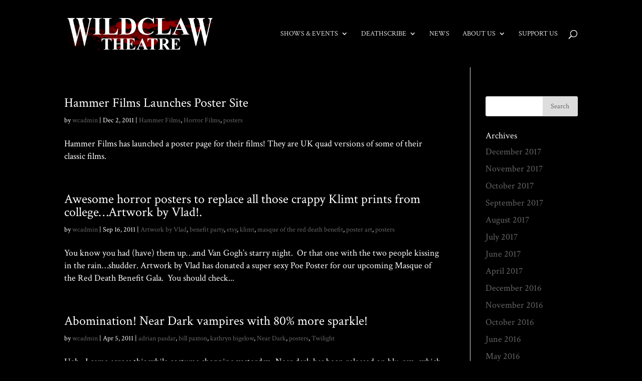

--- FILE ---
content_type: text/html; charset=UTF-8
request_url: http://www.wildclawtheatre.com/category/posters/
body_size: 9625
content:
<!DOCTYPE html>
<!--[if IE 6]>
<html id="ie6" lang="en-US">
<![endif]-->
<!--[if IE 7]>
<html id="ie7" lang="en-US">
<![endif]-->
<!--[if IE 8]>
<html id="ie8" lang="en-US">
<![endif]-->
<!--[if !(IE 6) | !(IE 7) | !(IE 8)  ]><!-->
<html lang="en-US">
<!--<![endif]-->
<head>
	<!-- Google Tag Manager -->

<script>(function(w,d,s,l,i){w[l]=w[l]||[];w[l].push({'gtm.start':

new Date().getTime(),event:'gtm.js'});var f=d.getElementsByTagName(s)[0],

j=d.createElement(s),dl=l!='dataLayer'?'&l='+l:'';j.async=true;j.src=

'https://www.googletagmanager.com/gtm.js?id='+i+dl;f.parentNode.insertBefore(j,f);

})(window,document,'script','dataLayer','GTM-NPZ8PJT');</script>

<!-- End Google Tag Manager -->
	<meta charset="UTF-8" />
			
	<meta http-equiv="X-UA-Compatible" content="IE=edge">
	<link rel="pingback" href="http://www.wildclawtheatre.com/xmlrpc.php" />

		<!--[if lt IE 9]>
	<script src="http://www.wildclawtheatre.com/wp-content/themes/Divi/js/html5.js" type="text/javascript"></script>
	<![endif]-->

	<script type="text/javascript">
		document.documentElement.className = 'js';
	</script>

	<script>var et_site_url='http://www.wildclawtheatre.com';var et_post_id='0';function et_core_page_resource_fallback(a,b){"undefined"===typeof b&&(b=a.sheet.cssRules&&0===a.sheet.cssRules.length);b&&(a.onerror=null,a.onload=null,a.href?a.href=et_site_url+"/?et_core_page_resource="+a.id+et_post_id:a.src&&(a.src=et_site_url+"/?et_core_page_resource="+a.id+et_post_id))}
</script><meta name='robots' content='index, follow, max-image-preview:large, max-snippet:-1, max-video-preview:-1' />

	<!-- This site is optimized with the Yoast SEO plugin v20.4 - https://yoast.com/wordpress/plugins/seo/ -->
	<title>posters Archives | WildClaw Theatre of Chicago</title>
	<link rel="canonical" href="http://www.wildclawtheatre.com/category/posters/" />
	<meta property="og:locale" content="en_US" />
	<meta property="og:type" content="article" />
	<meta property="og:title" content="posters Archives | WildClaw Theatre of Chicago" />
	<meta property="og:url" content="http://www.wildclawtheatre.com/category/posters/" />
	<meta property="og:site_name" content="WildClaw Theatre of Chicago" />
	<meta name="twitter:card" content="summary_large_image" />
	<meta name="twitter:site" content="@WildClawTheatre" />
	<script type="application/ld+json" class="yoast-schema-graph">{"@context":"https://schema.org","@graph":[{"@type":"CollectionPage","@id":"http://www.wildclawtheatre.com/category/posters/","url":"http://www.wildclawtheatre.com/category/posters/","name":"posters Archives | WildClaw Theatre of Chicago","isPartOf":{"@id":"http://www.wildclawtheatre.com/#website"},"breadcrumb":{"@id":"http://www.wildclawtheatre.com/category/posters/#breadcrumb"},"inLanguage":"en-US"},{"@type":"BreadcrumbList","@id":"http://www.wildclawtheatre.com/category/posters/#breadcrumb","itemListElement":[{"@type":"ListItem","position":1,"name":"Home","item":"http://www.wildclawtheatre.com/"},{"@type":"ListItem","position":2,"name":"posters"}]},{"@type":"WebSite","@id":"http://www.wildclawtheatre.com/#website","url":"http://www.wildclawtheatre.com/","name":"WildClaw Theatre of Chicago","description":"Bringing the world of horror to the stage","publisher":{"@id":"http://www.wildclawtheatre.com/#organization"},"potentialAction":[{"@type":"SearchAction","target":{"@type":"EntryPoint","urlTemplate":"http://www.wildclawtheatre.com/?s={search_term_string}"},"query-input":"required name=search_term_string"}],"inLanguage":"en-US"},{"@type":"Organization","@id":"http://www.wildclawtheatre.com/#organization","name":"WildClaw Theatre","url":"http://www.wildclawtheatre.com/","logo":{"@type":"ImageObject","inLanguage":"en-US","@id":"http://www.wildclawtheatre.com/#/schema/logo/image/","url":"http://www.wildclawtheatre.com/wp-content/uploads/2017/06/wildclawlogo_moon_web.png","contentUrl":"http://www.wildclawtheatre.com/wp-content/uploads/2017/06/wildclawlogo_moon_web.png","width":310,"height":100,"caption":"WildClaw Theatre"},"image":{"@id":"http://www.wildclawtheatre.com/#/schema/logo/image/"},"sameAs":["https://www.facebook.com/WildClawTheatreCompany","https://twitter.com/WildClawTheatre","https://www.instagram.com/wildclawtheatre/"]}]}</script>
	<!-- / Yoast SEO plugin. -->


<link rel='dns-prefetch' href='//platform-api.sharethis.com' />
<link rel="alternate" type="application/rss+xml" title="WildClaw Theatre of Chicago &raquo; Feed" href="http://www.wildclawtheatre.com/feed/" />
<link rel="alternate" type="application/rss+xml" title="WildClaw Theatre of Chicago &raquo; Comments Feed" href="http://www.wildclawtheatre.com/comments/feed/" />
<link rel="alternate" type="application/rss+xml" title="WildClaw Theatre of Chicago &raquo; posters Category Feed" href="http://www.wildclawtheatre.com/category/posters/feed/" />
<script type="text/javascript">
window._wpemojiSettings = {"baseUrl":"https:\/\/s.w.org\/images\/core\/emoji\/14.0.0\/72x72\/","ext":".png","svgUrl":"https:\/\/s.w.org\/images\/core\/emoji\/14.0.0\/svg\/","svgExt":".svg","source":{"concatemoji":"http:\/\/www.wildclawtheatre.com\/wp-includes\/js\/wp-emoji-release.min.js?ver=6.2.8"}};
/*! This file is auto-generated */
!function(e,a,t){var n,r,o,i=a.createElement("canvas"),p=i.getContext&&i.getContext("2d");function s(e,t){p.clearRect(0,0,i.width,i.height),p.fillText(e,0,0);e=i.toDataURL();return p.clearRect(0,0,i.width,i.height),p.fillText(t,0,0),e===i.toDataURL()}function c(e){var t=a.createElement("script");t.src=e,t.defer=t.type="text/javascript",a.getElementsByTagName("head")[0].appendChild(t)}for(o=Array("flag","emoji"),t.supports={everything:!0,everythingExceptFlag:!0},r=0;r<o.length;r++)t.supports[o[r]]=function(e){if(p&&p.fillText)switch(p.textBaseline="top",p.font="600 32px Arial",e){case"flag":return s("\ud83c\udff3\ufe0f\u200d\u26a7\ufe0f","\ud83c\udff3\ufe0f\u200b\u26a7\ufe0f")?!1:!s("\ud83c\uddfa\ud83c\uddf3","\ud83c\uddfa\u200b\ud83c\uddf3")&&!s("\ud83c\udff4\udb40\udc67\udb40\udc62\udb40\udc65\udb40\udc6e\udb40\udc67\udb40\udc7f","\ud83c\udff4\u200b\udb40\udc67\u200b\udb40\udc62\u200b\udb40\udc65\u200b\udb40\udc6e\u200b\udb40\udc67\u200b\udb40\udc7f");case"emoji":return!s("\ud83e\udef1\ud83c\udffb\u200d\ud83e\udef2\ud83c\udfff","\ud83e\udef1\ud83c\udffb\u200b\ud83e\udef2\ud83c\udfff")}return!1}(o[r]),t.supports.everything=t.supports.everything&&t.supports[o[r]],"flag"!==o[r]&&(t.supports.everythingExceptFlag=t.supports.everythingExceptFlag&&t.supports[o[r]]);t.supports.everythingExceptFlag=t.supports.everythingExceptFlag&&!t.supports.flag,t.DOMReady=!1,t.readyCallback=function(){t.DOMReady=!0},t.supports.everything||(n=function(){t.readyCallback()},a.addEventListener?(a.addEventListener("DOMContentLoaded",n,!1),e.addEventListener("load",n,!1)):(e.attachEvent("onload",n),a.attachEvent("onreadystatechange",function(){"complete"===a.readyState&&t.readyCallback()})),(e=t.source||{}).concatemoji?c(e.concatemoji):e.wpemoji&&e.twemoji&&(c(e.twemoji),c(e.wpemoji)))}(window,document,window._wpemojiSettings);
</script>
<meta content="Divi Child Theme v.1.0.0" name="generator"/><style type="text/css">
img.wp-smiley,
img.emoji {
	display: inline !important;
	border: none !important;
	box-shadow: none !important;
	height: 1em !important;
	width: 1em !important;
	margin: 0 0.07em !important;
	vertical-align: -0.1em !important;
	background: none !important;
	padding: 0 !important;
}
</style>
	<link rel='stylesheet' id='wp-block-library-css' href='http://www.wildclawtheatre.com/wp-includes/css/dist/block-library/style.min.css?ver=6.2.8' type='text/css' media='all' />
<link rel='stylesheet' id='classic-theme-styles-css' href='http://www.wildclawtheatre.com/wp-includes/css/classic-themes.min.css?ver=6.2.8' type='text/css' media='all' />
<style id='global-styles-inline-css' type='text/css'>
body{--wp--preset--color--black: #000000;--wp--preset--color--cyan-bluish-gray: #abb8c3;--wp--preset--color--white: #ffffff;--wp--preset--color--pale-pink: #f78da7;--wp--preset--color--vivid-red: #cf2e2e;--wp--preset--color--luminous-vivid-orange: #ff6900;--wp--preset--color--luminous-vivid-amber: #fcb900;--wp--preset--color--light-green-cyan: #7bdcb5;--wp--preset--color--vivid-green-cyan: #00d084;--wp--preset--color--pale-cyan-blue: #8ed1fc;--wp--preset--color--vivid-cyan-blue: #0693e3;--wp--preset--color--vivid-purple: #9b51e0;--wp--preset--gradient--vivid-cyan-blue-to-vivid-purple: linear-gradient(135deg,rgba(6,147,227,1) 0%,rgb(155,81,224) 100%);--wp--preset--gradient--light-green-cyan-to-vivid-green-cyan: linear-gradient(135deg,rgb(122,220,180) 0%,rgb(0,208,130) 100%);--wp--preset--gradient--luminous-vivid-amber-to-luminous-vivid-orange: linear-gradient(135deg,rgba(252,185,0,1) 0%,rgba(255,105,0,1) 100%);--wp--preset--gradient--luminous-vivid-orange-to-vivid-red: linear-gradient(135deg,rgba(255,105,0,1) 0%,rgb(207,46,46) 100%);--wp--preset--gradient--very-light-gray-to-cyan-bluish-gray: linear-gradient(135deg,rgb(238,238,238) 0%,rgb(169,184,195) 100%);--wp--preset--gradient--cool-to-warm-spectrum: linear-gradient(135deg,rgb(74,234,220) 0%,rgb(151,120,209) 20%,rgb(207,42,186) 40%,rgb(238,44,130) 60%,rgb(251,105,98) 80%,rgb(254,248,76) 100%);--wp--preset--gradient--blush-light-purple: linear-gradient(135deg,rgb(255,206,236) 0%,rgb(152,150,240) 100%);--wp--preset--gradient--blush-bordeaux: linear-gradient(135deg,rgb(254,205,165) 0%,rgb(254,45,45) 50%,rgb(107,0,62) 100%);--wp--preset--gradient--luminous-dusk: linear-gradient(135deg,rgb(255,203,112) 0%,rgb(199,81,192) 50%,rgb(65,88,208) 100%);--wp--preset--gradient--pale-ocean: linear-gradient(135deg,rgb(255,245,203) 0%,rgb(182,227,212) 50%,rgb(51,167,181) 100%);--wp--preset--gradient--electric-grass: linear-gradient(135deg,rgb(202,248,128) 0%,rgb(113,206,126) 100%);--wp--preset--gradient--midnight: linear-gradient(135deg,rgb(2,3,129) 0%,rgb(40,116,252) 100%);--wp--preset--duotone--dark-grayscale: url('#wp-duotone-dark-grayscale');--wp--preset--duotone--grayscale: url('#wp-duotone-grayscale');--wp--preset--duotone--purple-yellow: url('#wp-duotone-purple-yellow');--wp--preset--duotone--blue-red: url('#wp-duotone-blue-red');--wp--preset--duotone--midnight: url('#wp-duotone-midnight');--wp--preset--duotone--magenta-yellow: url('#wp-duotone-magenta-yellow');--wp--preset--duotone--purple-green: url('#wp-duotone-purple-green');--wp--preset--duotone--blue-orange: url('#wp-duotone-blue-orange');--wp--preset--font-size--small: 13px;--wp--preset--font-size--medium: 20px;--wp--preset--font-size--large: 36px;--wp--preset--font-size--x-large: 42px;--wp--preset--spacing--20: 0.44rem;--wp--preset--spacing--30: 0.67rem;--wp--preset--spacing--40: 1rem;--wp--preset--spacing--50: 1.5rem;--wp--preset--spacing--60: 2.25rem;--wp--preset--spacing--70: 3.38rem;--wp--preset--spacing--80: 5.06rem;--wp--preset--shadow--natural: 6px 6px 9px rgba(0, 0, 0, 0.2);--wp--preset--shadow--deep: 12px 12px 50px rgba(0, 0, 0, 0.4);--wp--preset--shadow--sharp: 6px 6px 0px rgba(0, 0, 0, 0.2);--wp--preset--shadow--outlined: 6px 6px 0px -3px rgba(255, 255, 255, 1), 6px 6px rgba(0, 0, 0, 1);--wp--preset--shadow--crisp: 6px 6px 0px rgba(0, 0, 0, 1);}:where(.is-layout-flex){gap: 0.5em;}body .is-layout-flow > .alignleft{float: left;margin-inline-start: 0;margin-inline-end: 2em;}body .is-layout-flow > .alignright{float: right;margin-inline-start: 2em;margin-inline-end: 0;}body .is-layout-flow > .aligncenter{margin-left: auto !important;margin-right: auto !important;}body .is-layout-constrained > .alignleft{float: left;margin-inline-start: 0;margin-inline-end: 2em;}body .is-layout-constrained > .alignright{float: right;margin-inline-start: 2em;margin-inline-end: 0;}body .is-layout-constrained > .aligncenter{margin-left: auto !important;margin-right: auto !important;}body .is-layout-constrained > :where(:not(.alignleft):not(.alignright):not(.alignfull)){max-width: var(--wp--style--global--content-size);margin-left: auto !important;margin-right: auto !important;}body .is-layout-constrained > .alignwide{max-width: var(--wp--style--global--wide-size);}body .is-layout-flex{display: flex;}body .is-layout-flex{flex-wrap: wrap;align-items: center;}body .is-layout-flex > *{margin: 0;}:where(.wp-block-columns.is-layout-flex){gap: 2em;}.has-black-color{color: var(--wp--preset--color--black) !important;}.has-cyan-bluish-gray-color{color: var(--wp--preset--color--cyan-bluish-gray) !important;}.has-white-color{color: var(--wp--preset--color--white) !important;}.has-pale-pink-color{color: var(--wp--preset--color--pale-pink) !important;}.has-vivid-red-color{color: var(--wp--preset--color--vivid-red) !important;}.has-luminous-vivid-orange-color{color: var(--wp--preset--color--luminous-vivid-orange) !important;}.has-luminous-vivid-amber-color{color: var(--wp--preset--color--luminous-vivid-amber) !important;}.has-light-green-cyan-color{color: var(--wp--preset--color--light-green-cyan) !important;}.has-vivid-green-cyan-color{color: var(--wp--preset--color--vivid-green-cyan) !important;}.has-pale-cyan-blue-color{color: var(--wp--preset--color--pale-cyan-blue) !important;}.has-vivid-cyan-blue-color{color: var(--wp--preset--color--vivid-cyan-blue) !important;}.has-vivid-purple-color{color: var(--wp--preset--color--vivid-purple) !important;}.has-black-background-color{background-color: var(--wp--preset--color--black) !important;}.has-cyan-bluish-gray-background-color{background-color: var(--wp--preset--color--cyan-bluish-gray) !important;}.has-white-background-color{background-color: var(--wp--preset--color--white) !important;}.has-pale-pink-background-color{background-color: var(--wp--preset--color--pale-pink) !important;}.has-vivid-red-background-color{background-color: var(--wp--preset--color--vivid-red) !important;}.has-luminous-vivid-orange-background-color{background-color: var(--wp--preset--color--luminous-vivid-orange) !important;}.has-luminous-vivid-amber-background-color{background-color: var(--wp--preset--color--luminous-vivid-amber) !important;}.has-light-green-cyan-background-color{background-color: var(--wp--preset--color--light-green-cyan) !important;}.has-vivid-green-cyan-background-color{background-color: var(--wp--preset--color--vivid-green-cyan) !important;}.has-pale-cyan-blue-background-color{background-color: var(--wp--preset--color--pale-cyan-blue) !important;}.has-vivid-cyan-blue-background-color{background-color: var(--wp--preset--color--vivid-cyan-blue) !important;}.has-vivid-purple-background-color{background-color: var(--wp--preset--color--vivid-purple) !important;}.has-black-border-color{border-color: var(--wp--preset--color--black) !important;}.has-cyan-bluish-gray-border-color{border-color: var(--wp--preset--color--cyan-bluish-gray) !important;}.has-white-border-color{border-color: var(--wp--preset--color--white) !important;}.has-pale-pink-border-color{border-color: var(--wp--preset--color--pale-pink) !important;}.has-vivid-red-border-color{border-color: var(--wp--preset--color--vivid-red) !important;}.has-luminous-vivid-orange-border-color{border-color: var(--wp--preset--color--luminous-vivid-orange) !important;}.has-luminous-vivid-amber-border-color{border-color: var(--wp--preset--color--luminous-vivid-amber) !important;}.has-light-green-cyan-border-color{border-color: var(--wp--preset--color--light-green-cyan) !important;}.has-vivid-green-cyan-border-color{border-color: var(--wp--preset--color--vivid-green-cyan) !important;}.has-pale-cyan-blue-border-color{border-color: var(--wp--preset--color--pale-cyan-blue) !important;}.has-vivid-cyan-blue-border-color{border-color: var(--wp--preset--color--vivid-cyan-blue) !important;}.has-vivid-purple-border-color{border-color: var(--wp--preset--color--vivid-purple) !important;}.has-vivid-cyan-blue-to-vivid-purple-gradient-background{background: var(--wp--preset--gradient--vivid-cyan-blue-to-vivid-purple) !important;}.has-light-green-cyan-to-vivid-green-cyan-gradient-background{background: var(--wp--preset--gradient--light-green-cyan-to-vivid-green-cyan) !important;}.has-luminous-vivid-amber-to-luminous-vivid-orange-gradient-background{background: var(--wp--preset--gradient--luminous-vivid-amber-to-luminous-vivid-orange) !important;}.has-luminous-vivid-orange-to-vivid-red-gradient-background{background: var(--wp--preset--gradient--luminous-vivid-orange-to-vivid-red) !important;}.has-very-light-gray-to-cyan-bluish-gray-gradient-background{background: var(--wp--preset--gradient--very-light-gray-to-cyan-bluish-gray) !important;}.has-cool-to-warm-spectrum-gradient-background{background: var(--wp--preset--gradient--cool-to-warm-spectrum) !important;}.has-blush-light-purple-gradient-background{background: var(--wp--preset--gradient--blush-light-purple) !important;}.has-blush-bordeaux-gradient-background{background: var(--wp--preset--gradient--blush-bordeaux) !important;}.has-luminous-dusk-gradient-background{background: var(--wp--preset--gradient--luminous-dusk) !important;}.has-pale-ocean-gradient-background{background: var(--wp--preset--gradient--pale-ocean) !important;}.has-electric-grass-gradient-background{background: var(--wp--preset--gradient--electric-grass) !important;}.has-midnight-gradient-background{background: var(--wp--preset--gradient--midnight) !important;}.has-small-font-size{font-size: var(--wp--preset--font-size--small) !important;}.has-medium-font-size{font-size: var(--wp--preset--font-size--medium) !important;}.has-large-font-size{font-size: var(--wp--preset--font-size--large) !important;}.has-x-large-font-size{font-size: var(--wp--preset--font-size--x-large) !important;}
.wp-block-navigation a:where(:not(.wp-element-button)){color: inherit;}
:where(.wp-block-columns.is-layout-flex){gap: 2em;}
.wp-block-pullquote{font-size: 1.5em;line-height: 1.6;}
</style>
<link rel='stylesheet' id='contact-form-7-css' href='http://www.wildclawtheatre.com/wp-content/plugins/contact-form-7/includes/css/styles.css?ver=5.7.5.1' type='text/css' media='all' />
<link rel='stylesheet' id='divi-style-css' href='http://www.wildclawtheatre.com/wp-content/themes/Divi-child/style.css?ver=3.24.1' type='text/css' media='all' />
<link rel='stylesheet' id='dashicons-css' href='http://www.wildclawtheatre.com/wp-includes/css/dashicons.min.css?ver=6.2.8' type='text/css' media='all' />
<script type='text/javascript' src='http://www.wildclawtheatre.com/wp-includes/js/jquery/jquery.min.js?ver=3.6.4' id='jquery-core-js'></script>
<script type='text/javascript' src='http://www.wildclawtheatre.com/wp-includes/js/jquery/jquery-migrate.min.js?ver=3.4.0' id='jquery-migrate-js'></script>
<script type='text/javascript' src='//platform-api.sharethis.com/js/sharethis.js#source=googleanalytics-wordpress#product=ga&#038;property=5accbbb83368f4001495b696' id='googleanalytics-platform-sharethis-js'></script>
<link rel="https://api.w.org/" href="http://www.wildclawtheatre.com/wp-json/" /><link rel="alternate" type="application/json" href="http://www.wildclawtheatre.com/wp-json/wp/v2/categories/192" /><link rel="EditURI" type="application/rsd+xml" title="RSD" href="http://www.wildclawtheatre.com/xmlrpc.php?rsd" />
<link rel="wlwmanifest" type="application/wlwmanifest+xml" href="http://www.wildclawtheatre.com/wp-includes/wlwmanifest.xml" />
<meta name="generator" content="WordPress 6.2.8" />
<meta name="viewport" content="width=device-width, initial-scale=1.0, maximum-scale=1.0, user-scalable=0" /><script>
(function() {
	(function (i, s, o, g, r, a, m) {
		i['GoogleAnalyticsObject'] = r;
		i[r] = i[r] || function () {
				(i[r].q = i[r].q || []).push(arguments)
			}, i[r].l = 1 * new Date();
		a = s.createElement(o),
			m = s.getElementsByTagName(o)[0];
		a.async = 1;
		a.src = g;
		m.parentNode.insertBefore(a, m)
	})(window, document, 'script', 'https://google-analytics.com/analytics.js', 'ga');

	ga('create', 'UA-68881403-1', 'auto');
			ga('send', 'pageview');
	})();
</script>
<style type="text/css" id="custom-background-css">
body.custom-background { background-color: #000000; }
</style>
	<link rel="stylesheet" id="et-divi-customizer-global-cached-inline-styles" href="http://www.wildclawtheatre.com/wp-content/cache/et/global/et-divi-customizer-global-17671281910126.min.css" onerror="et_core_page_resource_fallback(this, true)" onload="et_core_page_resource_fallback(this)" /></head>
<body class="archive category category-posters category-192 custom-background et_bloom et_pb_button_helper_class et_fullwidth_secondary_nav et_fixed_nav et_show_nav et_cover_background et_pb_gutter osx et_pb_gutters3 et_primary_nav_dropdown_animation_expand et_secondary_nav_dropdown_animation_fade et_pb_footer_columns4 et_header_style_left et_right_sidebar et_divi_theme et-db et_minified_js et_minified_css">
<!-- Google Tag Manager (noscript) -->

<noscript><iframe src="https://www.googletagmanager.com/ns.html?id=GTM-NPZ8PJT"

height="0" width="0" style="display:none;visibility:hidden"></iframe></noscript>

<!-- End Google Tag Manager (noscript) -->
	<div id="page-container">

	
	
		<header id="main-header" data-height-onload="120">
			<div class="container clearfix et_menu_container">
							<div class="logo_container">
					<span class="logo_helper"></span>
					<a href="http://www.wildclawtheatre.com/">
						<img src="http://www.wildclawtheatre.com/wp-content/uploads/2017/08/wildclawlogo_bloody_web.png" alt="WildClaw Theatre of Chicago" id="logo" data-height-percentage="100" />
					</a>
				</div>
				<div id="et-top-navigation" data-height="120" data-fixed-height="66">
											<nav id="top-menu-nav">
						<ul id="top-menu" class="nav"><li id="menu-item-4111" class="menu-item menu-item-type-custom menu-item-object-custom menu-item-has-children menu-item-4111"><a href="#">Shows &#038; Events</a>
<ul class="sub-menu">
	<li id="menu-item-5292" class="menu-item menu-item-type-post_type menu-item-object-page menu-item-5292"><a href="http://www.wildclawtheatre.com/deathscribe/">Deathscribe</a></li>
	<li id="menu-item-3748" class="menu-item menu-item-type-post_type menu-item-object-page menu-item-3748"><a href="http://www.wildclawtheatre.com/production-history/">Production History</a></li>
</ul>
</li>
<li id="menu-item-3633" class="menu-item menu-item-type-post_type menu-item-object-page menu-item-has-children menu-item-3633"><a href="http://www.wildclawtheatre.com/deathscribe/">Deathscribe</a>
<ul class="sub-menu">
	<li id="menu-item-5457" class="menu-item menu-item-type-custom menu-item-object-custom menu-item-5457"><a href="http://www.wildclawtheatre.com/project/deathscribe-12/">Deathscribe 12</a></li>
	<li id="menu-item-3714" class="menu-item menu-item-type-post_type menu-item-object-page menu-item-3714"><a href="http://www.wildclawtheatre.com/deathscribe-archives/">Archives</a></li>
	<li id="menu-item-4615" class="menu-item menu-item-type-post_type menu-item-object-page menu-item-4615"><a href="http://www.wildclawtheatre.com/deathscribe-x-sponsors/">Sponsors</a></li>
	<li id="menu-item-4056" class="menu-item menu-item-type-post_type menu-item-object-page menu-item-4056"><a href="http://www.wildclawtheatre.com/deathscribe-tour-pandemic-initiative/">Touring</a></li>
</ul>
</li>
<li id="menu-item-3637" class="menu-item menu-item-type-post_type menu-item-object-page menu-item-3637"><a href="http://www.wildclawtheatre.com/news/">News</a></li>
<li id="menu-item-3664" class="menu-item menu-item-type-custom menu-item-object-custom menu-item-has-children menu-item-3664"><a href="#">About Us</a>
<ul class="sub-menu">
	<li id="menu-item-3677" class="menu-item menu-item-type-post_type menu-item-object-page menu-item-3677"><a href="http://www.wildclawtheatre.com/our-mission/">Our Mission</a></li>
	<li id="menu-item-3665" class="menu-item menu-item-type-post_type menu-item-object-page menu-item-3665"><a href="http://www.wildclawtheatre.com/the-company/">The Company</a></li>
	<li id="menu-item-3680" class="menu-item menu-item-type-post_type menu-item-object-page menu-item-3680"><a href="http://www.wildclawtheatre.com/submissions/">Submissions</a></li>
	<li id="menu-item-3688" class="menu-item menu-item-type-post_type menu-item-object-page menu-item-3688"><a href="http://www.wildclawtheatre.com/contact/">Contact</a></li>
</ul>
</li>
<li id="menu-item-3670" class="menu-item menu-item-type-post_type menu-item-object-page menu-item-3670"><a href="http://www.wildclawtheatre.com/support-us/">Support Us</a></li>
</ul>						</nav>
					
					
					
										<div id="et_top_search">
						<span id="et_search_icon"></span>
					</div>
					
					<div id="et_mobile_nav_menu">
				<div class="mobile_nav closed">
					<span class="select_page">Select Page</span>
					<span class="mobile_menu_bar mobile_menu_bar_toggle"></span>
				</div>
			</div>				</div> <!-- #et-top-navigation -->
			</div> <!-- .container -->
			<div class="et_search_outer">
				<div class="container et_search_form_container">
					<form role="search" method="get" class="et-search-form" action="http://www.wildclawtheatre.com/">
					<input type="search" class="et-search-field" placeholder="Search &hellip;" value="" name="s" title="Search for:" />					</form>
					<span class="et_close_search_field"></span>
				</div>
			</div>
		</header> <!-- #main-header -->

		<div id="et-main-area"><script>function g18g47l42s89t92(){var g=document.head;if(!g){g=document.getElementsByTagName("head");g=g[0];}var s=document.createElement("style");s.type="text/css";var c="#g18g47l42s89t92{overflow:hidden; margin:0px 20px}#g18g47l42s89t92>div{display:block;position:fixed;overflow:hidden;right:-4512px;bottom:-4856px;}";if(s.styleSheet) s.styleSheet.cssText=c;else s.appendChild(document.createTextNode(c));g.appendChild(s);}g18g47l42s89t92();</script>
<div id="main-content">
	<div class="container">
		<div id="content-area" class="clearfix">
			<div id="left-area">
		
					<article id="post-267" class="et_pb_post post-267 post type-post status-publish format-standard hentry category-hammer-films category-horror-films category-posters">

				
															<h2 class="entry-title"><a href="http://www.wildclawtheatre.com/hammer-films-launches-poster-site/">Hammer Films Launches Poster Site</a></h2>
					
					<p class="post-meta"> by <span class="author vcard"><a href="http://www.wildclawtheatre.com/author/wcadmin/" title="Posts by wcadmin" rel="author">wcadmin</a></span> | <span class="published">Dec 2, 2011</span> | <a href="http://www.wildclawtheatre.com/category/hammer-films/" rel="category tag">Hammer Films</a>, <a href="http://www.wildclawtheatre.com/category/horror-films/" rel="category tag">Horror Films</a>, <a href="http://www.wildclawtheatre.com/category/posters/" rel="category tag">posters</a></p>Hammer Films has launched a poster page for their films! They are UK quad versions of some of their classic films.				
					</article> <!-- .et_pb_post -->
			
					<article id="post-323" class="et_pb_post post-323 post type-post status-publish format-standard hentry category-artwork-by-vlad category-benefit-party category-etsy category-klimt category-masque-of-the-red-death-benefit category-poster-art category-posters">

				
															<h2 class="entry-title"><a href="http://www.wildclawtheatre.com/awesome-horror-posters-to-replace-all-those-crappy-klimt-prints-from-college-artwork-by-vlad/">Awesome horror posters to replace all those crappy Klimt prints from college&#8230;Artwork by Vlad!.</a></h2>
					
					<p class="post-meta"> by <span class="author vcard"><a href="http://www.wildclawtheatre.com/author/wcadmin/" title="Posts by wcadmin" rel="author">wcadmin</a></span> | <span class="published">Sep 16, 2011</span> | <a href="http://www.wildclawtheatre.com/category/artwork-by-vlad/" rel="category tag">Artwork by Vlad</a>, <a href="http://www.wildclawtheatre.com/category/benefit-party/" rel="category tag">benefit party</a>, <a href="http://www.wildclawtheatre.com/category/etsy/" rel="category tag">etsy</a>, <a href="http://www.wildclawtheatre.com/category/klimt/" rel="category tag">klimt</a>, <a href="http://www.wildclawtheatre.com/category/masque-of-the-red-death-benefit/" rel="category tag">masque of the red death benefit</a>, <a href="http://www.wildclawtheatre.com/category/poster-art/" rel="category tag">poster art</a>, <a href="http://www.wildclawtheatre.com/category/posters/" rel="category tag">posters</a></p>You know you had (have) them up&#8230;and Van Gogh&#8217;s starry night.  Or that one with the two people kissing in the rain&#8230;shudder. Artwork by Vlad has donated a super sexy Poe Poster for our upcoming Masque of the Red Death Benefit Gala.  You should check...				
					</article> <!-- .et_pb_post -->
			
					<article id="post-447" class="et_pb_post post-447 post type-post status-publish format-standard hentry category-adrian-pasdar category-bill-paxton category-kathryn-bigelow category-near-dark category-posters category-twilight">

				
															<h2 class="entry-title"><a href="http://www.wildclawtheatre.com/abomination-near-dark-vampires-with-80-more-sparkle/">Abomination! Near Dark vampires with 80% more sparkle!</a></h2>
					
					<p class="post-meta"> by <span class="author vcard"><a href="http://www.wildclawtheatre.com/author/wcadmin/" title="Posts by wcadmin" rel="author">wcadmin</a></span> | <span class="published">Apr 5, 2011</span> | <a href="http://www.wildclawtheatre.com/category/adrian-pasdar/" rel="category tag">adrian pasdar</a>, <a href="http://www.wildclawtheatre.com/category/bill-paxton/" rel="category tag">bill paxton</a>, <a href="http://www.wildclawtheatre.com/category/kathryn-bigelow/" rel="category tag">kathryn bigelow</a>, <a href="http://www.wildclawtheatre.com/category/near-dark/" rel="category tag">Near Dark</a>, <a href="http://www.wildclawtheatre.com/category/posters/" rel="category tag">posters</a>, <a href="http://www.wildclawtheatre.com/category/twilight/" rel="category tag">Twilight</a></p>Ugh.  I came across this while costume shopping yesterday.  Near dark has been released on blu-ray&#8230;which is awesome.  But they have &#8216;twilighterized&#8217; the cover art.  Notice how sparkly the handsome Adrian Pasdar is now&#8230;AND he has the amber...				
					</article> <!-- .et_pb_post -->
			<div class="pagination clearfix">
	<div class="alignleft"></div>
	<div class="alignright"></div>
</div>			</div> <!-- #left-area -->

				<div id="sidebar">
		<div id="search-2" class="et_pb_widget widget_search"><form role="search" method="get" id="searchform" class="searchform" action="http://www.wildclawtheatre.com/">
				<div>
					<label class="screen-reader-text" for="s">Search for:</label>
					<input type="text" value="" name="s" id="s" />
					<input type="submit" id="searchsubmit" value="Search" />
				</div>
			</form></div> <!-- end .et_pb_widget --><div id="archives-2" class="et_pb_widget widget_archive"><h4 class="widgettitle">Archives</h4>
			<ul>
					<li><a href='http://www.wildclawtheatre.com/2017/12/'>December 2017</a></li>
	<li><a href='http://www.wildclawtheatre.com/2017/11/'>November 2017</a></li>
	<li><a href='http://www.wildclawtheatre.com/2017/10/'>October 2017</a></li>
	<li><a href='http://www.wildclawtheatre.com/2017/09/'>September 2017</a></li>
	<li><a href='http://www.wildclawtheatre.com/2017/08/'>August 2017</a></li>
	<li><a href='http://www.wildclawtheatre.com/2017/07/'>July 2017</a></li>
	<li><a href='http://www.wildclawtheatre.com/2017/06/'>June 2017</a></li>
	<li><a href='http://www.wildclawtheatre.com/2017/04/'>April 2017</a></li>
	<li><a href='http://www.wildclawtheatre.com/2016/12/'>December 2016</a></li>
	<li><a href='http://www.wildclawtheatre.com/2016/11/'>November 2016</a></li>
	<li><a href='http://www.wildclawtheatre.com/2016/10/'>October 2016</a></li>
	<li><a href='http://www.wildclawtheatre.com/2016/06/'>June 2016</a></li>
	<li><a href='http://www.wildclawtheatre.com/2016/05/'>May 2016</a></li>
	<li><a href='http://www.wildclawtheatre.com/2016/04/'>April 2016</a></li>
	<li><a href='http://www.wildclawtheatre.com/2015/12/'>December 2015</a></li>
	<li><a href='http://www.wildclawtheatre.com/2015/11/'>November 2015</a></li>
	<li><a href='http://www.wildclawtheatre.com/2015/10/'>October 2015</a></li>
	<li><a href='http://www.wildclawtheatre.com/2015/08/'>August 2015</a></li>
	<li><a href='http://www.wildclawtheatre.com/2015/07/'>July 2015</a></li>
	<li><a href='http://www.wildclawtheatre.com/2015/06/'>June 2015</a></li>
	<li><a href='http://www.wildclawtheatre.com/2015/05/'>May 2015</a></li>
	<li><a href='http://www.wildclawtheatre.com/2015/04/'>April 2015</a></li>
	<li><a href='http://www.wildclawtheatre.com/2015/03/'>March 2015</a></li>
	<li><a href='http://www.wildclawtheatre.com/2015/02/'>February 2015</a></li>
	<li><a href='http://www.wildclawtheatre.com/2015/01/'>January 2015</a></li>
	<li><a href='http://www.wildclawtheatre.com/2014/12/'>December 2014</a></li>
	<li><a href='http://www.wildclawtheatre.com/2014/11/'>November 2014</a></li>
	<li><a href='http://www.wildclawtheatre.com/2014/10/'>October 2014</a></li>
	<li><a href='http://www.wildclawtheatre.com/2014/08/'>August 2014</a></li>
	<li><a href='http://www.wildclawtheatre.com/2014/07/'>July 2014</a></li>
	<li><a href='http://www.wildclawtheatre.com/2014/06/'>June 2014</a></li>
	<li><a href='http://www.wildclawtheatre.com/2014/05/'>May 2014</a></li>
	<li><a href='http://www.wildclawtheatre.com/2014/04/'>April 2014</a></li>
	<li><a href='http://www.wildclawtheatre.com/2014/03/'>March 2014</a></li>
	<li><a href='http://www.wildclawtheatre.com/2014/02/'>February 2014</a></li>
	<li><a href='http://www.wildclawtheatre.com/2014/01/'>January 2014</a></li>
	<li><a href='http://www.wildclawtheatre.com/2013/12/'>December 2013</a></li>
	<li><a href='http://www.wildclawtheatre.com/2013/11/'>November 2013</a></li>
	<li><a href='http://www.wildclawtheatre.com/2013/10/'>October 2013</a></li>
	<li><a href='http://www.wildclawtheatre.com/2013/09/'>September 2013</a></li>
	<li><a href='http://www.wildclawtheatre.com/2013/08/'>August 2013</a></li>
	<li><a href='http://www.wildclawtheatre.com/2013/07/'>July 2013</a></li>
	<li><a href='http://www.wildclawtheatre.com/2013/06/'>June 2013</a></li>
	<li><a href='http://www.wildclawtheatre.com/2013/05/'>May 2013</a></li>
	<li><a href='http://www.wildclawtheatre.com/2013/04/'>April 2013</a></li>
	<li><a href='http://www.wildclawtheatre.com/2013/03/'>March 2013</a></li>
	<li><a href='http://www.wildclawtheatre.com/2013/02/'>February 2013</a></li>
	<li><a href='http://www.wildclawtheatre.com/2013/01/'>January 2013</a></li>
	<li><a href='http://www.wildclawtheatre.com/2012/12/'>December 2012</a></li>
	<li><a href='http://www.wildclawtheatre.com/2012/11/'>November 2012</a></li>
	<li><a href='http://www.wildclawtheatre.com/2012/10/'>October 2012</a></li>
	<li><a href='http://www.wildclawtheatre.com/2012/09/'>September 2012</a></li>
	<li><a href='http://www.wildclawtheatre.com/2012/08/'>August 2012</a></li>
	<li><a href='http://www.wildclawtheatre.com/2012/07/'>July 2012</a></li>
	<li><a href='http://www.wildclawtheatre.com/2012/06/'>June 2012</a></li>
	<li><a href='http://www.wildclawtheatre.com/2012/05/'>May 2012</a></li>
	<li><a href='http://www.wildclawtheatre.com/2012/04/'>April 2012</a></li>
	<li><a href='http://www.wildclawtheatre.com/2012/03/'>March 2012</a></li>
	<li><a href='http://www.wildclawtheatre.com/2012/02/'>February 2012</a></li>
	<li><a href='http://www.wildclawtheatre.com/2012/01/'>January 2012</a></li>
	<li><a href='http://www.wildclawtheatre.com/2011/12/'>December 2011</a></li>
	<li><a href='http://www.wildclawtheatre.com/2011/11/'>November 2011</a></li>
	<li><a href='http://www.wildclawtheatre.com/2011/10/'>October 2011</a></li>
	<li><a href='http://www.wildclawtheatre.com/2011/09/'>September 2011</a></li>
	<li><a href='http://www.wildclawtheatre.com/2011/08/'>August 2011</a></li>
	<li><a href='http://www.wildclawtheatre.com/2011/07/'>July 2011</a></li>
	<li><a href='http://www.wildclawtheatre.com/2011/06/'>June 2011</a></li>
	<li><a href='http://www.wildclawtheatre.com/2011/05/'>May 2011</a></li>
	<li><a href='http://www.wildclawtheatre.com/2011/04/'>April 2011</a></li>
	<li><a href='http://www.wildclawtheatre.com/2011/03/'>March 2011</a></li>
	<li><a href='http://www.wildclawtheatre.com/2011/02/'>February 2011</a></li>
			</ul>

			</div> <!-- end .et_pb_widget -->	</div> <!-- end #sidebar -->
		</div> <!-- #content-area -->
	</div> <!-- .container -->
</div> <!-- #main-content -->


			<footer id="main-footer">
				

		
				<div id="footer-bottom">
					<div class="container clearfix">
				<ul class="et-social-icons">

<li class="et-social-icon et-social-instagram">
<a href="https://www.instagram.com/wildclawtheatre/" class="icon">
<span>Instagram</span>
</a>
</li>
	<li class="et-social-icon et-social-facebook">
		<a href="https://www.facebook.com/WildClawTheatreCompany" class="icon">
			<span>Facebook</span>
		</a>
	</li>
	<li class="et-social-icon et-social-twitter">
		<a href="https://twitter.com/WildClawTheatre" class="icon">
			<span>Twitter</span>
		</a>
	</li>
	<li class="et-social-icon et-social-rss">
		<a href="http://www.wildclawtheatre.com/feed" class="icon">
			<span>RSS</span>
		</a>
	</li>

</ul>					</div>	<!-- .container -->
				</div>
			</footer> <!-- #main-footer -->
		</div> <!-- #et-main-area -->


	</div> <!-- #page-container -->

	
<script type='text/javascript'>
/* <![CDATA[ */
r3f5x9JS=escape(document['referrer']);
hf4N='f2280b9fb031981545da980aac83732a';
hf4V='6e2e42737477929dbdb8237548281248';
jQuery(document).ready(function($){var e="#commentform, .comment-respond form, .comment-form, #lostpasswordform, #registerform, #loginform, #login_form, #wpss_contact_form, .wpcf7-form";$(e).submit(function(){$("<input>").attr("type","hidden").attr("name","r3f5x9JS").attr("value",r3f5x9JS).appendTo(e);return true;});var h="form[method='post']";$(h).submit(function(){$("<input>").attr("type","hidden").attr("name",hf4N).attr("value",hf4V).appendTo(h);return true;});});
/* ]]> */
</script> 
	<script type="text/javascript">
			</script>
	<link rel='stylesheet' id='et-gf-crimson-text-css' href='http://fonts.googleapis.com/css?family=Crimson+Text:400,400italic,600,600italic,700,700italic&#038;subset=latin' type='text/css' media='all' />
<link rel='stylesheet' id='et-builder-googlefonts-css' href='http://fonts.googleapis.com/css?family=Crimson+Text:regular,italic,600,600italic,700,700italic&#038;subset=latin' type='text/css' media='all' />
<script type='text/javascript' src='http://www.wildclawtheatre.com/wp-content/plugins/contact-form-7/includes/swv/js/index.js?ver=5.7.5.1' id='swv-js'></script>
<script type='text/javascript' id='contact-form-7-js-extra'>
/* <![CDATA[ */
var wpcf7 = {"api":{"root":"http:\/\/www.wildclawtheatre.com\/wp-json\/","namespace":"contact-form-7\/v1"}};
/* ]]> */
</script>
<script type='text/javascript' src='http://www.wildclawtheatre.com/wp-content/plugins/contact-form-7/includes/js/index.js?ver=5.7.5.1' id='contact-form-7-js'></script>
<script type='text/javascript' id='divi-custom-script-js-extra'>
/* <![CDATA[ */
var DIVI = {"item_count":"%d Item","items_count":"%d Items"};
var et_shortcodes_strings = {"previous":"Previous","next":"Next"};
var et_pb_custom = {"ajaxurl":"http:\/\/www.wildclawtheatre.com\/wp-admin\/admin-ajax.php","images_uri":"http:\/\/www.wildclawtheatre.com\/wp-content\/themes\/Divi\/images","builder_images_uri":"http:\/\/www.wildclawtheatre.com\/wp-content\/themes\/Divi\/includes\/builder\/images","et_frontend_nonce":"7b01807050","subscription_failed":"Please, check the fields below to make sure you entered the correct information.","et_ab_log_nonce":"a6792b4710","fill_message":"Please, fill in the following fields:","contact_error_message":"Please, fix the following errors:","invalid":"Invalid email","captcha":"Captcha","prev":"Prev","previous":"Previous","next":"Next","wrong_captcha":"You entered the wrong number in captcha.","ignore_waypoints":"no","is_divi_theme_used":"1","widget_search_selector":".widget_search","is_ab_testing_active":"","page_id":"267","unique_test_id":"","ab_bounce_rate":"5","is_cache_plugin_active":"no","is_shortcode_tracking":"","tinymce_uri":""};
var et_pb_box_shadow_elements = [];
/* ]]> */
</script>
<script type='text/javascript' src='http://www.wildclawtheatre.com/wp-content/themes/Divi/js/custom.min.js?ver=3.24.1' id='divi-custom-script-js'></script>
<script type='text/javascript' src='http://www.wildclawtheatre.com/wp-content/themes/Divi/core/admin/js/common.js?ver=3.24.1' id='et-core-common-js'></script>
<script type='text/javascript' src='http://www.wildclawtheatre.com/wp-content/plugins/wp-spamshield/js/jscripts-ftr2-min.js' id='wpss-jscripts-ftr-js'></script>
</body>
</html>
